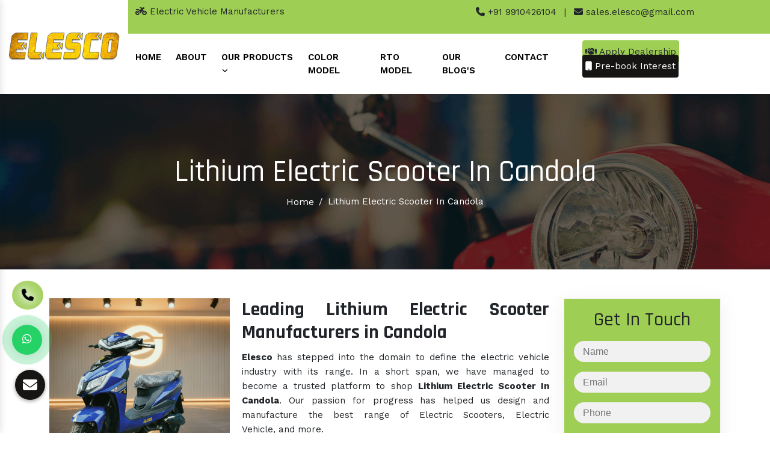

--- FILE ---
content_type: text/html; charset=UTF-8
request_url: https://www.elesco.co.in/candola/lithium-electric-scooter.html
body_size: 9937
content:
<!doctype html>
<html lang="en">
  <head>
    <meta charset="utf-8">
    <meta name="viewport" content="width=device-width, initial-scale=1, shrink-to-fit=no">
	<base href="https://www.elesco.co.in/">
	<title>Lithium Electric Scooter In Candola | Lithium Electric Scooter Manufacturers Suppliers Candola</title>
	<meta name="description" content="Get Lithium Electric Scooter In Candola. Elesco a Lithium Electric Scooter Manufacturers and suppliers in Candola, Importer Distributor offer high tech, reliable and fast Lithium Electric Scooter at the best price">
	<meta name="keywords" content="Lithium Electric Scooter, Lithium Electric Scooter In Candola, Lithium Electric Scooter Manufacturers In Candola, Lithium Electric Scooter Suppliers In Candola, Lithium Electric Scooter Distributor, Lithium Electric Scooter Importer, Best Lithium Electric Scooter In Candola">
	<meta name="author" content="">

	<meta name="twitter:card" content="summary_large_image">
<meta property="twitter:domain" content="elesco.co.in">
<meta property="twitter:url" content="https://www.elesco.co.in/">
<meta name="twitter:title" content="Electric Vehicle Manufacturers, E Bike, Battery Scooty, Scooter">
<meta name="twitter:description" content="Elesco is a known Electric Vehicle Manufacturers, Suppliers in Delhi India. Best E Bike, Battery Scooty, Lithium Electric Scooter, Electric 2 Wheeler Importer">
<meta name="twitter:image" content="https://www.elesco.co.in/images/elesco-logo.png">

<meta property="og:title" content="Electric Vehicle Manufacturers, E Bike, Battery Scooty, Scooter">
<meta property="og:site_name" content="Elesco">
<meta property="og:url" content="https://www.elesco.co.in/">
<meta property="og:description" content="Elesco is a known Electric Vehicle Manufacturers, Suppliers in Delhi India. Best E Bike, Battery Scooty, Lithium Electric Scooter, Electric 2 Wheeler Importer">
<meta property="og:type" content="article">
<meta property="og:image" content="https://www.elesco.co.in/images/elesco-logo.webp">

<link rel="canonical" href="https://www.elesco.co.in/candola/lithium-electric-scooter.html">
<meta name="google-site-verification" content="kFjkauF5AHQtds1BBN6qRvuagfeG_CxICl2mGlQIquE">

<link rel="shortcut icon" type="image/x-icon" href="default/img/favicon.ico">
<link rel="stylesheet" type="text/css" href="default/style.css">
<link rel="stylesheet" href="https://webclickindia.co.in/smtp/css/mail.css">
<link href="https://cdn.jsdelivr.net/npm/bootstrap@5.0.2/dist/css/bootstrap.min.css" rel="stylesheet"
    integrity="sha384-EVSTQN3/azprG1Anm3QDgpJLIm9Nao0Yz1ztcQTwFspd3yD65VohhpuuCOmLASjC" crossorigin="anonymous">
<script src="https://cdn.jsdelivr.net/npm/bootstrap@5.0.2/dist/js/bootstrap.bundle.min.js"
    integrity="sha384-MrcW6ZMFYlzcLA8Nl+NtUVF0sA7MsXsP1UyJoMp4YLEuNSfAP+JcXn/tWtIaxVXM"
    crossorigin="anonymous"></script>
<script type="application/ld+json">
{
  "@context": "https://schema.org",
  "@type": "LocalBusiness",
  "name": "Elesco",
  "image": "https://www.elesco.co.in/images/elesco-logo.png",
  "@id": "",
  "url": "https://www.elesco.co.in/",
  "telephone": "+919910426104",
  "priceRange": "Ask For Price",
  "address": {
    "@type": "PostalAddress",
    "streetAddress": "1 Plot no. B-68, Area 725 sq yards, KH. No. 2/21, B-Block Laxmi Vihar, Nangli Sakrawati",
    "addressLocality": "New Delhi",
    "postalCode": "110043",
    "addressCountry": "IN"
  },
  "geo": {
    "@type": "GeoCoordinates",
    "latitude": 28.6235625,
    "longitude": 76.9777392
  },
  "openingHoursSpecification": {
    "@type": "OpeningHoursSpecification",
    "dayOfWeek": [
      "Monday",
      "Tuesday",
      "Wednesday",
      "Thursday",
      "Friday",
      "Saturday"
    ],
    "opens": "10:00",
    "closes": "08:00"
  },
  "sameAs": [
    "https://www.facebook.com/elescoev",
    "https://twitter.com/Elescoevehicle",
    "https://www.instagram.com/elesco.co.in",
    "https://www.youtube.com/@ElescoEVehicle",
    "https://www.linkedin.com/company/elesco-electric-vehicle"
  ] 
}
</script>

<script type="application/ld+json">
{
  "@context": "https://schema.org",
  "@type": "Organization",
  "name": "Elesco",
  "alternateName": "Elesco",
  "url": "https://www.elesco.co.in/",
  "logo": "https://www.elesco.co.in/images/elesco-logo.png",
  "sameAs": [
    "https://www.facebook.com/elescoev",
    "https://twitter.com/Elescoevehicle",
    "https://www.instagram.com/elesco.co.in",
    "https://www.youtube.com/@ElescoEVehicle",
    "https://www.linkedin.com/company/elesco-electric-vehicle"
  ]
}
</script>
<link rel="shortcut icon" href="favicon.ico">


<!-- Global site tag (gtag.js) - Google Analytics -->
<script async src="https://www.googletagmanager.com/gtag/js?id=G-TV0W4NDNPY"></script>
<script>
  window.dataLayer = window.dataLayer || [];
  function gtag(){dataLayer.push(arguments);}
  gtag('js', new Date());

  gtag('config', 'G-TV0W4NDNPY');
</script>
</head>
<body>

	<main>
		<header class="wow fadeInUp">
			<div class="container-fluid">
				<div class="row">
					<div class="col-xl-2 col-lg-2 col-md-2 col-sm-12 col-xs-12 header-logo align-self-center">
						<a href="./"><img src="default/img/elesco-logo.png" title="" class="w-100" alt=""></a>
					</div>

					<div class="col-xl-10 col-lg-10 col-md-10 col-sm-12 col-xs-12 header-information">
						<div class="row color-metter">
							<div class="col-md-6 top-header-design py-2">
								<p class="text-body"><i class="fa-solid fa-motorcycle"></i> Electric Vehicle Manufacturers</p>
							</div>

							<div class="col-md-6 calling-metter py-2">
								<ul>
									<li class="list-inline-item"><a href="tel:9910426104" class="text-body"><i class="fa-solid fa-phone"></i> +91 9910426104</a></li>
									<li class="list-inline-item">|</li>
									<li class="list-inline-item"><a href="mailto:sales.elesco@gmail.com" class="text-body"><i class="fa-solid fa-envelope"></i> sales.elesco@gmail.com</a></li>
								</ul>
							</div>
						</div>

						<div class="row navigation-design">
							<div class="col-md-8 calling-metter p-0">
								<div class="navbar-area">
									<div class="fennec-nav">
										<nav class="navbar navbar-expand-md navbar-light">
											<div class="collapse navbar-collapse mean-menu" id="navbarSupportedContent" style="display: block;">
												<ul class="navbar-nav">
													<li class="nav-item"><a href="/" class="nav-link active">Home </a></li>
													<li class="nav-item"><a href="company-profile.html" class="nav-link">About </a></li>

													
													<li class="nav-item"><a href="our-products.html" title="Our Products" class="nav-link">Our Products <i class="fa-solid fa-angle-down"></i></a>
                                                        <ul class="dropdown-menu rounded">
                                                                                                                                                                                                      <li class="nav-item">
                                                                             <a href="candola/electric-vehicle.html" title="Electric Vehicle" class="nav-link ">
                                                                           Electric Vehicle 
                                                                            <i class="fa fa-hand-o-right mr-2" aria-hidden="true"></i>
                                                                                </a>
                                                                             </li>
                                                                                                                                                                                                                                                                                       <li class="nav-item">
                                                                             <a href="candola/electric-scooter.html" title="Electric Scooter" class="nav-link ">
                                                                           Electric Scooter 
                                                                            <i class="fa fa-hand-o-right mr-2" aria-hidden="true"></i>
                                                                                </a>
                                                                             </li>
                                                                                                                                                                                                                                                                                                                                                                                                                                                                                                                                                                     <li class="nav-item">
                                                                             <a href="candola/battery-scooty.html" title="Battery Scooty" class="nav-link ">
                                                                           Battery Scooty 
                                                                            <i class="fa fa-hand-o-right mr-2" aria-hidden="true"></i>
                                                                                </a>
                                                                             </li>
                                                                                                                                                                                                                                                                                       <li class="nav-item">
                                                                             <a href="candola/e-scooter.html" title="E Scooter" class="nav-link ">
                                                                           E Scooter 
                                                                            <i class="fa fa-hand-o-right mr-2" aria-hidden="true"></i>
                                                                                </a>
                                                                             </li>
                                                                                                                                                                                                                                                                                       <li class="nav-item">
                                                                             <a href="candola/electric-scooty.html" title="Electric Scooty" class="nav-link ">
                                                                           Electric Scooty 
                                                                            <i class="fa fa-hand-o-right mr-2" aria-hidden="true"></i>
                                                                                </a>
                                                                             </li>
                                                                                                                                                                                                                                                                                       <li class="nav-item">
                                                                             <a href="candola/electric-bike.html" title="Electric Bike" class="nav-link ">
                                                                           Electric Bike 
                                                                            <i class="fa fa-hand-o-right mr-2" aria-hidden="true"></i>
                                                                                </a>
                                                                             </li>
                                                                                                                                                                                                                                                                                       <li class="nav-item">
                                                                             <a href="candola/e-bike.html" title="E Bike" class="nav-link ">
                                                                           E Bike 
                                                                            <i class="fa fa-hand-o-right mr-2" aria-hidden="true"></i>
                                                                                </a>
                                                                             </li>
                                                                                                                                                                                                                                                                                       <li class="nav-item">
                                                                             <a href="candola/electric-2-wheeler.html" title="Electric 2 Wheeler" class="nav-link ">
                                                                           Electric 2 Wheeler 
                                                                            <i class="fa fa-hand-o-right mr-2" aria-hidden="true"></i>
                                                                                </a>
                                                                             </li>
                                                                                                                                                                                                                                                                                       <li class="nav-item">
                                                                             <a href="candola/battery-scooter.html" title="Battery Scooter" class="nav-link ">
                                                                           Battery Scooter 
                                                                            <i class="fa fa-hand-o-right mr-2" aria-hidden="true"></i>
                                                                                </a>
                                                                             </li>
                                                                                                                                                                                                                                                                                       <li class="nav-item">
                                                                             <a href="candola/electric-motor-bike.html" title="Electric Motor Bike" class="nav-link ">
                                                                           Electric Motor Bike 
                                                                            <i class="fa fa-hand-o-right mr-2" aria-hidden="true"></i>
                                                                                </a>
                                                                             </li>
                                                                                                                                                                                                                                                                                       <li class="nav-item">
                                                                             <a href="candola/electronic-bike.html" title="Electronic Bike" class="nav-link ">
                                                                           Electronic Bike 
                                                                            <i class="fa fa-hand-o-right mr-2" aria-hidden="true"></i>
                                                                                </a>
                                                                             </li>
                                                                                                                                                                                                                                                                                       <li class="nav-item">
                                                                             <a href="candola/battery-bike.html" title="Battery Bike" class="nav-link ">
                                                                           Battery Bike 
                                                                            <i class="fa fa-hand-o-right mr-2" aria-hidden="true"></i>
                                                                                </a>
                                                                             </li>
                                                                                                                                                                                                                                                                                       <li class="nav-item">
                                                                             <a href="candola/battery-motorcycle.html" title="Battery Motorcycle" class="nav-link ">
                                                                           Battery Motorcycle 
                                                                            <i class="fa fa-hand-o-right mr-2" aria-hidden="true"></i>
                                                                                </a>
                                                                             </li>
                                                                                                                                                                                                                                                                                       <li class="nav-item">
                                                                             <a href="candola/first-electric-motorcycle.html" title="First Electric Motorcycle" class="nav-link ">
                                                                           First Electric Motorcycle 
                                                                            <i class="fa fa-hand-o-right mr-2" aria-hidden="true"></i>
                                                                                </a>
                                                                             </li>
                                                                                                                                                                                                                                                                                       <li class="nav-item">
                                                                             <a href="candola/first-electric-bike.html" title="First Electric Bike" class="nav-link ">
                                                                           First Electric Bike 
                                                                            <i class="fa fa-hand-o-right mr-2" aria-hidden="true"></i>
                                                                                </a>
                                                                             </li>
                                                                                                                                                                                                                                                                                       <li class="nav-item">
                                                                             <a href="candola/electric-bike-models.html" title="Electric Bike Models" class="nav-link ">
                                                                           Electric Bike Models 
                                                                            <i class="fa fa-hand-o-right mr-2" aria-hidden="true"></i>
                                                                                </a>
                                                                             </li>
                                                                                                                                                                                                                                                                                       <li class="nav-item">
                                                                             <a href="candola/new-electric-bike.html" title="New Electric Bike" class="nav-link ">
                                                                           New Electric Bike 
                                                                            <i class="fa fa-hand-o-right mr-2" aria-hidden="true"></i>
                                                                                </a>
                                                                             </li>
                                                                                                                                                                                                                                                                                       <li class="nav-item">
                                                                             <a href="candola/electric-2-wheeler-vehicles.html" title="Electric 2 Wheeler Vehicles" class="nav-link ">
                                                                           Electric 2 Wheeler Vehicles 
                                                                            <i class="fa fa-hand-o-right mr-2" aria-hidden="true"></i>
                                                                                </a>
                                                                             </li>
                                                                                                                                                                                                                                                                                       <li class="nav-item">
                                                                             <a href="candola/electric-two-wheeler-motorcycle.html" title="Electric Two Wheeler Motorcycle" class="nav-link ">
                                                                           Electric Two Wheeler Motorcycle 
                                                                            <i class="fa fa-hand-o-right mr-2" aria-hidden="true"></i>
                                                                                </a>
                                                                             </li>
                                                                                                                                                                                                                                                                                       <li class="nav-item">
                                                                             <a href="candola/high-speed-electric-bike.html" title="High Speed Electric Bike" class="nav-link ">
                                                                           High Speed Electric Bike 
                                                                            <i class="fa fa-hand-o-right mr-2" aria-hidden="true"></i>
                                                                                </a>
                                                                             </li>
                                                                                                                                                                                                                                                                                       <li class="nav-item">
                                                                             <a href="candola/fastest-e-bike.html" title="Fastest E Bike" class="nav-link ">
                                                                           Fastest E Bike 
                                                                            <i class="fa fa-hand-o-right mr-2" aria-hidden="true"></i>
                                                                                </a>
                                                                             </li>
                                                                                                                                                                                                                                                                                       <li class="nav-item">
                                                                             <a href="candola/fastest-electric-bike.html" title="Fastest Electric Bike" class="nav-link ">
                                                                           Fastest Electric Bike 
                                                                            <i class="fa fa-hand-o-right mr-2" aria-hidden="true"></i>
                                                                                </a>
                                                                             </li>
                                                                                                                                                                                                                                                                                       <li class="nav-item">
                                                                             <a href="candola/electric-bike-makers.html" title="Electric Bike Makers" class="nav-link ">
                                                                           Electric Bike Makers 
                                                                            <i class="fa fa-hand-o-right mr-2" aria-hidden="true"></i>
                                                                                </a>
                                                                             </li>
                                                                                                                                                                                                                                                                                       <li class="nav-item">
                                                                             <a href="candola/best-electric-bike.html" title="Best Electric Bike" class="nav-link ">
                                                                           Best Electric Bike 
                                                                            <i class="fa fa-hand-o-right mr-2" aria-hidden="true"></i>
                                                                                </a>
                                                                             </li>
                                                                                                                                                                                                                                                                                                                                                                                                                              <li class="nav-item">
                                                                             <a href="candola/best-electric-motorcycle.html" title="Best Electric Motorcycle" class="nav-link ">
                                                                           Best Electric Motorcycle 
                                                                            <i class="fa fa-hand-o-right mr-2" aria-hidden="true"></i>
                                                                                </a>
                                                                             </li>
                                                                                                                                                                                                                                                                                       <li class="nav-item">
                                                                             <a href="candola/electric-mountain-bike.html" title="Electric Mountain Bike" class="nav-link ">
                                                                           Electric Mountain Bike 
                                                                            <i class="fa fa-hand-o-right mr-2" aria-hidden="true"></i>
                                                                                </a>
                                                                             </li>
                                                                                                                                                                                                                                                                                       <li class="nav-item">
                                                                             <a href="candola/battery-operated-bike.html" title="Battery Operated Bike" class="nav-link ">
                                                                           Battery Operated Bike 
                                                                            <i class="fa fa-hand-o-right mr-2" aria-hidden="true"></i>
                                                                                </a>
                                                                             </li>
                                                                                                                                                                                                                                                                                       <li class="nav-item">
                                                                             <a href="candola/lightweight-electric-bike.html" title="Lightweight Electric Bike" class="nav-link ">
                                                                           Lightweight Electric Bike 
                                                                            <i class="fa fa-hand-o-right mr-2" aria-hidden="true"></i>
                                                                                </a>
                                                                             </li>
                                                                                                                                                                                                                                                                                       <li class="nav-item">
                                                                             <a href="candola/electric-e-bike.html" title="Electric E Bike" class="nav-link ">
                                                                           Electric E Bike 
                                                                            <i class="fa fa-hand-o-right mr-2" aria-hidden="true"></i>
                                                                                </a>
                                                                             </li>
                                                                                                                                                                                                                                                                                       <li class="nav-item">
                                                                             <a href="candola/performance-electric-motorcycle.html" title="Performance Electric Motorcycle" class="nav-link ">
                                                                           Performance Electric Motorcycle 
                                                                            <i class="fa fa-hand-o-right mr-2" aria-hidden="true"></i>
                                                                                </a>
                                                                             </li>
                                                                                                                                                                                                                                                                                       <li class="nav-item">
                                                                             <a href="candola/good-electric-motorcycle.html" title="Good Electric Motorcycle" class="nav-link ">
                                                                           Good Electric Motorcycle 
                                                                            <i class="fa fa-hand-o-right mr-2" aria-hidden="true"></i>
                                                                                </a>
                                                                             </li>
                                                                                                                                                                                                                                                                                       <li class="nav-item">
                                                                             <a href="candola/smooth-electric-bike.html" title="Smooth Electric Bike" class="nav-link ">
                                                                           Smooth Electric Bike 
                                                                            <i class="fa fa-hand-o-right mr-2" aria-hidden="true"></i>
                                                                                </a>
                                                                             </li>
                                                                                                                                                                                                                                                                                       <li class="nav-item">
                                                                             <a href="candola/smooth-electric-motorcycle.html" title="Smooth Electric Motorcycle" class="nav-link ">
                                                                           Smooth Electric Motorcycle 
                                                                            <i class="fa fa-hand-o-right mr-2" aria-hidden="true"></i>
                                                                                </a>
                                                                             </li>
                                                                                                                                                                                                                                                                                       <li class="nav-item">
                                                                             <a href="candola/long-range-electric-bike.html" title="Long Range Electric Bike" class="nav-link ">
                                                                           Long Range Electric Bike 
                                                                            <i class="fa fa-hand-o-right mr-2" aria-hidden="true"></i>
                                                                                </a>
                                                                             </li>
                                                                                                                                                                                                                                                                                       <li class="nav-item">
                                                                             <a href="candola/long-range-electric-motorcycle.html" title="Long Range Electric Motorcycle" class="nav-link ">
                                                                           Long Range Electric Motorcycle 
                                                                            <i class="fa fa-hand-o-right mr-2" aria-hidden="true"></i>
                                                                                </a>
                                                                             </li>
                                                                                                                                                                                                                                                                                                                                                                                                                              <li class="nav-item">
                                                                             <a href="candola/electric-motorcycle.html" title="Electric Motorcycle" class="nav-link ">
                                                                           Electric Motorcycle 
                                                                            <i class="fa fa-hand-o-right mr-2" aria-hidden="true"></i>
                                                                                </a>
                                                                             </li>
                                                                                                                                                                                                                </ul>
                                                             </li>
											<li class="nav-item"><a href="#" class="nav-link">Color Model</a></li>
											<li class="nav-item"><a href="rto-model.html" class="nav-link">RTO Model</a></li>
											<li class="nav-item"><a href="blogs.html" class="nav-link">Our Blog's</a></li>
											<li class="nav-item"><a href="contact-us.html" class="nav-link">Contact</a></li>
											</ul>
											</div>
										</nav>
									</div>
								</div>

								<nav class="navbar navbar-expand-md navbar-light mobile-menu">
									<button class="ma5menu__toggle" type="button">
										<span class="ma5menu__icon-toggle"></span> <span class="ma5menu__sr-only">Menu</span>
									</button>
									<div style="display: none;">
										<ul class="site-menu">
											<li><a href="/" title="Home">Home</a></li>
											<li><a href="company-profile.html" title="Company Profile">Company Profile</a></li>
													<li class="nav-item"><a href="our-products.html" title="Our Products" class="nav-link">Our Products <i class="fa-solid fa-angle-down"></i></a>
                                                        <ul class="dropdown-menu rounded">
                                                                                                                                                                                                      <li class="nav-item">
                                                                             <a href="candola/electric-vehicle.html" title="Electric Vehicle" class="nav-link ">
                                                                           Electric Vehicle 
                                                                            <i class="fa fa-hand-o-right mr-2" aria-hidden="true"></i>
                                                                                </a>
                                                                             </li>
                                                                                                                                                                                                                                                                                       <li class="nav-item">
                                                                             <a href="candola/electric-scooter.html" title="Electric Scooter" class="nav-link ">
                                                                           Electric Scooter 
                                                                            <i class="fa fa-hand-o-right mr-2" aria-hidden="true"></i>
                                                                                </a>
                                                                             </li>
                                                                                                                                                                                                                                                                                                                                                                                                                                                                                                                                                                     <li class="nav-item">
                                                                             <a href="candola/battery-scooty.html" title="Battery Scooty" class="nav-link ">
                                                                           Battery Scooty 
                                                                            <i class="fa fa-hand-o-right mr-2" aria-hidden="true"></i>
                                                                                </a>
                                                                             </li>
                                                                                                                                                                                                                                                                                       <li class="nav-item">
                                                                             <a href="candola/e-scooter.html" title="E Scooter" class="nav-link ">
                                                                           E Scooter 
                                                                            <i class="fa fa-hand-o-right mr-2" aria-hidden="true"></i>
                                                                                </a>
                                                                             </li>
                                                                                                                                                                                                                                                                                       <li class="nav-item">
                                                                             <a href="candola/electric-scooty.html" title="Electric Scooty" class="nav-link ">
                                                                           Electric Scooty 
                                                                            <i class="fa fa-hand-o-right mr-2" aria-hidden="true"></i>
                                                                                </a>
                                                                             </li>
                                                                                                                                                                                                                                                                                       <li class="nav-item">
                                                                             <a href="candola/electric-bike.html" title="Electric Bike" class="nav-link ">
                                                                           Electric Bike 
                                                                            <i class="fa fa-hand-o-right mr-2" aria-hidden="true"></i>
                                                                                </a>
                                                                             </li>
                                                                                                                                                                                                                                                                                       <li class="nav-item">
                                                                             <a href="candola/e-bike.html" title="E Bike" class="nav-link ">
                                                                           E Bike 
                                                                            <i class="fa fa-hand-o-right mr-2" aria-hidden="true"></i>
                                                                                </a>
                                                                             </li>
                                                                                                                                                                                                                                                                                       <li class="nav-item">
                                                                             <a href="candola/electric-2-wheeler.html" title="Electric 2 Wheeler" class="nav-link ">
                                                                           Electric 2 Wheeler 
                                                                            <i class="fa fa-hand-o-right mr-2" aria-hidden="true"></i>
                                                                                </a>
                                                                             </li>
                                                                                                                                                                                                                                                                                       <li class="nav-item">
                                                                             <a href="candola/battery-scooter.html" title="Battery Scooter" class="nav-link ">
                                                                           Battery Scooter 
                                                                            <i class="fa fa-hand-o-right mr-2" aria-hidden="true"></i>
                                                                                </a>
                                                                             </li>
                                                                                                                                                                                                                                                                                       <li class="nav-item">
                                                                             <a href="candola/electric-motor-bike.html" title="Electric Motor Bike" class="nav-link ">
                                                                           Electric Motor Bike 
                                                                            <i class="fa fa-hand-o-right mr-2" aria-hidden="true"></i>
                                                                                </a>
                                                                             </li>
                                                                                                                                                                                                                                                                                       <li class="nav-item">
                                                                             <a href="candola/electronic-bike.html" title="Electronic Bike" class="nav-link ">
                                                                           Electronic Bike 
                                                                            <i class="fa fa-hand-o-right mr-2" aria-hidden="true"></i>
                                                                                </a>
                                                                             </li>
                                                                                                                                                                                                                                                                                       <li class="nav-item">
                                                                             <a href="candola/battery-bike.html" title="Battery Bike" class="nav-link ">
                                                                           Battery Bike 
                                                                            <i class="fa fa-hand-o-right mr-2" aria-hidden="true"></i>
                                                                                </a>
                                                                             </li>
                                                                                                                                                                                                                                                                                       <li class="nav-item">
                                                                             <a href="candola/battery-motorcycle.html" title="Battery Motorcycle" class="nav-link ">
                                                                           Battery Motorcycle 
                                                                            <i class="fa fa-hand-o-right mr-2" aria-hidden="true"></i>
                                                                                </a>
                                                                             </li>
                                                                                                                                                                                                                                                                                       <li class="nav-item">
                                                                             <a href="candola/first-electric-motorcycle.html" title="First Electric Motorcycle" class="nav-link ">
                                                                           First Electric Motorcycle 
                                                                            <i class="fa fa-hand-o-right mr-2" aria-hidden="true"></i>
                                                                                </a>
                                                                             </li>
                                                                                                                                                                                                                                                                                       <li class="nav-item">
                                                                             <a href="candola/first-electric-bike.html" title="First Electric Bike" class="nav-link ">
                                                                           First Electric Bike 
                                                                            <i class="fa fa-hand-o-right mr-2" aria-hidden="true"></i>
                                                                                </a>
                                                                             </li>
                                                                                                                                                                                                                                                                                       <li class="nav-item">
                                                                             <a href="candola/electric-bike-models.html" title="Electric Bike Models" class="nav-link ">
                                                                           Electric Bike Models 
                                                                            <i class="fa fa-hand-o-right mr-2" aria-hidden="true"></i>
                                                                                </a>
                                                                             </li>
                                                                                                                                                                                                                                                                                       <li class="nav-item">
                                                                             <a href="candola/new-electric-bike.html" title="New Electric Bike" class="nav-link ">
                                                                           New Electric Bike 
                                                                            <i class="fa fa-hand-o-right mr-2" aria-hidden="true"></i>
                                                                                </a>
                                                                             </li>
                                                                                                                                                                                                                                                                                       <li class="nav-item">
                                                                             <a href="candola/electric-2-wheeler-vehicles.html" title="Electric 2 Wheeler Vehicles" class="nav-link ">
                                                                           Electric 2 Wheeler Vehicles 
                                                                            <i class="fa fa-hand-o-right mr-2" aria-hidden="true"></i>
                                                                                </a>
                                                                             </li>
                                                                                                                                                                                                                                                                                       <li class="nav-item">
                                                                             <a href="candola/electric-two-wheeler-motorcycle.html" title="Electric Two Wheeler Motorcycle" class="nav-link ">
                                                                           Electric Two Wheeler Motorcycle 
                                                                            <i class="fa fa-hand-o-right mr-2" aria-hidden="true"></i>
                                                                                </a>
                                                                             </li>
                                                                                                                                                                                                                                                                                       <li class="nav-item">
                                                                             <a href="candola/high-speed-electric-bike.html" title="High Speed Electric Bike" class="nav-link ">
                                                                           High Speed Electric Bike 
                                                                            <i class="fa fa-hand-o-right mr-2" aria-hidden="true"></i>
                                                                                </a>
                                                                             </li>
                                                                                                                                                                                                                                                                                       <li class="nav-item">
                                                                             <a href="candola/fastest-e-bike.html" title="Fastest E Bike" class="nav-link ">
                                                                           Fastest E Bike 
                                                                            <i class="fa fa-hand-o-right mr-2" aria-hidden="true"></i>
                                                                                </a>
                                                                             </li>
                                                                                                                                                                                                                                                                                       <li class="nav-item">
                                                                             <a href="candola/fastest-electric-bike.html" title="Fastest Electric Bike" class="nav-link ">
                                                                           Fastest Electric Bike 
                                                                            <i class="fa fa-hand-o-right mr-2" aria-hidden="true"></i>
                                                                                </a>
                                                                             </li>
                                                                                                                                                                                                                                                                                       <li class="nav-item">
                                                                             <a href="candola/electric-bike-makers.html" title="Electric Bike Makers" class="nav-link ">
                                                                           Electric Bike Makers 
                                                                            <i class="fa fa-hand-o-right mr-2" aria-hidden="true"></i>
                                                                                </a>
                                                                             </li>
                                                                                                                                                                                                                                                                                       <li class="nav-item">
                                                                             <a href="candola/best-electric-bike.html" title="Best Electric Bike" class="nav-link ">
                                                                           Best Electric Bike 
                                                                            <i class="fa fa-hand-o-right mr-2" aria-hidden="true"></i>
                                                                                </a>
                                                                             </li>
                                                                                                                                                                                                                                                                                                                                                                                                                              <li class="nav-item">
                                                                             <a href="candola/best-electric-motorcycle.html" title="Best Electric Motorcycle" class="nav-link ">
                                                                           Best Electric Motorcycle 
                                                                            <i class="fa fa-hand-o-right mr-2" aria-hidden="true"></i>
                                                                                </a>
                                                                             </li>
                                                                                                                                                                                                                                                                                       <li class="nav-item">
                                                                             <a href="candola/electric-mountain-bike.html" title="Electric Mountain Bike" class="nav-link ">
                                                                           Electric Mountain Bike 
                                                                            <i class="fa fa-hand-o-right mr-2" aria-hidden="true"></i>
                                                                                </a>
                                                                             </li>
                                                                                                                                                                                                                                                                                       <li class="nav-item">
                                                                             <a href="candola/battery-operated-bike.html" title="Battery Operated Bike" class="nav-link ">
                                                                           Battery Operated Bike 
                                                                            <i class="fa fa-hand-o-right mr-2" aria-hidden="true"></i>
                                                                                </a>
                                                                             </li>
                                                                                                                                                                                                                                                                                       <li class="nav-item">
                                                                             <a href="candola/lightweight-electric-bike.html" title="Lightweight Electric Bike" class="nav-link ">
                                                                           Lightweight Electric Bike 
                                                                            <i class="fa fa-hand-o-right mr-2" aria-hidden="true"></i>
                                                                                </a>
                                                                             </li>
                                                                                                                                                                                                                                                                                       <li class="nav-item">
                                                                             <a href="candola/electric-e-bike.html" title="Electric E Bike" class="nav-link ">
                                                                           Electric E Bike 
                                                                            <i class="fa fa-hand-o-right mr-2" aria-hidden="true"></i>
                                                                                </a>
                                                                             </li>
                                                                                                                                                                                                                                                                                       <li class="nav-item">
                                                                             <a href="candola/performance-electric-motorcycle.html" title="Performance Electric Motorcycle" class="nav-link ">
                                                                           Performance Electric Motorcycle 
                                                                            <i class="fa fa-hand-o-right mr-2" aria-hidden="true"></i>
                                                                                </a>
                                                                             </li>
                                                                                                                                                                                                                                                                                       <li class="nav-item">
                                                                             <a href="candola/good-electric-motorcycle.html" title="Good Electric Motorcycle" class="nav-link ">
                                                                           Good Electric Motorcycle 
                                                                            <i class="fa fa-hand-o-right mr-2" aria-hidden="true"></i>
                                                                                </a>
                                                                             </li>
                                                                                                                                                                                                                                                                                       <li class="nav-item">
                                                                             <a href="candola/smooth-electric-bike.html" title="Smooth Electric Bike" class="nav-link ">
                                                                           Smooth Electric Bike 
                                                                            <i class="fa fa-hand-o-right mr-2" aria-hidden="true"></i>
                                                                                </a>
                                                                             </li>
                                                                                                                                                                                                                                                                                       <li class="nav-item">
                                                                             <a href="candola/smooth-electric-motorcycle.html" title="Smooth Electric Motorcycle" class="nav-link ">
                                                                           Smooth Electric Motorcycle 
                                                                            <i class="fa fa-hand-o-right mr-2" aria-hidden="true"></i>
                                                                                </a>
                                                                             </li>
                                                                                                                                                                                                                                                                                       <li class="nav-item">
                                                                             <a href="candola/long-range-electric-bike.html" title="Long Range Electric Bike" class="nav-link ">
                                                                           Long Range Electric Bike 
                                                                            <i class="fa fa-hand-o-right mr-2" aria-hidden="true"></i>
                                                                                </a>
                                                                             </li>
                                                                                                                                                                                                                                                                                       <li class="nav-item">
                                                                             <a href="candola/long-range-electric-motorcycle.html" title="Long Range Electric Motorcycle" class="nav-link ">
                                                                           Long Range Electric Motorcycle 
                                                                            <i class="fa fa-hand-o-right mr-2" aria-hidden="true"></i>
                                                                                </a>
                                                                             </li>
                                                                                                                                                                                                                                                                                                                                                                                                                              <li class="nav-item">
                                                                             <a href="candola/electric-motorcycle.html" title="Electric Motorcycle" class="nav-link ">
                                                                           Electric Motorcycle 
                                                                            <i class="fa fa-hand-o-right mr-2" aria-hidden="true"></i>
                                                                                </a>
                                                                             </li>
                                                                                                                                                                                                                </ul>
                                                             </li>

											<li><a href="rto-model.html" title="">RTO Model</a></li>
											<li><a href="sitemap.html" title="Sitemap">Sitemap</a></li>
											<li><a href="contact-us.html" title="Contact Us">Contact Us</a></li>
										</ul>
										<!-- source for mobile menu end -->
									</div>
								</nav>

							</div>

							<div class="col-xl-4 col-lg-4 col-md-4 col-sm-12 col-xs-12 btn-design-header align-self-center">
								<ul>
		<li class="list-inline-item"><a href="contact-us.html" class="text-body rounded"><i class="fa-solid fa-handshake"></i> Apply Dealership</a></li>

		<li class="list-inline-item"><a href="#" data-toggle="modal" data-target=".bd-example-modal-sm" class="text-white rounded"><i class="fa-solid fa-mobile"></i> Pre-book Interest</a></li>
								</ul>
							</div>

						</div>
					</div>
				</div>
			</div>
		</header>
<section class="inner_header" style="background: url(default/img/breadcumb.png)">
    <div class="container">
        <div class="row">
            <div class="col-lg-12 breadcrumb_custom">
                <h1 class="text-center w-100 text-white">Lithium Electric Scooter In Candola </h1>

                <ul class="col-md-12 breadcrumb justify-content-center bg-transparent text-center w-100 mb-0">
                    <li class="mr-2"><a href="/" title="Home" class="text-white">Home</a></li>
                    <li class="mr-2 text-white">/</li>
                    <li class="active text-white"> Lithium Electric Scooter In Candola</li>
                </ul>

            </div>
        </div>
    </div>
</section>

<section class="products-details py-5">
    <div class="container">
        <div class="row">
            <div class="col-xl-9 col-lg-9 col-md-12 col-sm-12 col-xs-12 details-product">
                <div class="cover-product detail-last">
                    <div class="zoom-effect">
                        <div class="box">
                            <a href="images/products/lithium-electric-scooter.jpeg" alt="" title="" data-fancybox="images" data-srcset="images/products/lithium-electric-scooter.jpeg">
                                <img src="images/products/lithium-electric-scooter.jpeg">
                            </a>
                            <div class="box-content"><a href="images/products/lithium-electric-scooter.jpeg" alt="Lithium Electric Scooter In Candola" title="Lithium Electric Scooter In Candola" data-fancybox="images" data-srcset="images/products/lithium-electric-scooter.jpeg">
                                    <div class="inner-content">
                                        <span class="post">Lithium Electric Scooter In Candola</span>
                                    </div>
                                </a>
                            </div>
                        </div>
                    </div>
                </div>

                <div class="cover-product-this">

                                        <h2 style="text-align: justify;"><strong>Leading Lithium Electric Scooter Manufacturers in Candola</strong></h2>
<p style="text-align: justify;"><strong>Elesco </strong>has stepped into the domain to define the electric vehicle industry with its range. In a short span, we have managed to become a trusted platform to shop <strong>Lithium Electric Scooter In Candola</strong>. Our passion for progress has helped us design and manufacture the best range of Electric Scooters, Electric Vehicle, and more.<br><br>Our zest to introduce technology-rich vehicles in the domain has helped us become one of the best <a target="_blank" rel="noopener noreferrer" href="https://www.elesco.co.in/.html"><strong>Lithium Electric Scooter</strong></a><strong> Manufacturers in Candola</strong>. Our offered e-vehicles are credible for their specifications that you can check on our website and order accordingly. From using industry-grade material to implementing the right resources, we never failed to meet quality standards. Its result of our continuous efforts that today, we are renowned among leading <strong>Lithium Electric Scooter Distributor and Suppliers in Candola</strong>.</p>
<h2><strong>Switch To Smart, Switch To Comfort - </strong><strong> Lithium Electric Scooter</strong></h2>
<p>Today’s commuting is not just about transportation, individuals pursue looks, speed, and, notably, comfort. Elesco <strong>Lithium Electric Scooter</strong> is developed bearing these aspects in mind, and thus it comes with an advanced <strong>Lithium Electric Scooter </strong>design that’s integrated with enhanced functionalities.</p>
<h3><strong>Features of Our Lithium Electric Scooter</strong></h3>
<ol>
<li>
<p><strong>Airbag-Assisted Hydraulic Suspension: </strong>Provides relatively a comfortable ride when on rocky grounds.</p>
</li>
<li>
<p><strong>Ergonomic Design:</strong> Made for long-distance cycling with comfort and easily maneuverable cycles.</p>
</li>
<li>
<p><strong>Powerful Battery:</strong> Long life, fast charge batteries with long mileage.</p>
</li>
<li>
<p><strong>Advanced Safety Features:</strong>Lasts are backed up by features such as an anti-lock braking system (ABS), additional lighting (LED), and many others to ensure the car is safe to ride.</p>
</li>
</ol>
<h2><strong>Advantages of Lithium Electric Scooter</strong></h2>
<p>Changing from using gasoline to electric automobiles is not a trend, but rather a change towards a wise way of living. Here are some key advantages:</p>
<ol>
<li>
<p><strong>Noise Reduction</strong>: Savor less loud music since<strong> Lithium Electric Scooter </strong>uses less sound than conventional vehicles.</p>
</li>
<li>
<p><strong>Low Maintenance</strong>: Fewer things to go wrong mean that fewer things wear out, and therefore maintenance costs are lower.</p>
</li>
<li>
<p><strong>Government Incentives</strong>: Utilize subsidies, tax credits, and incentives that any particular nation may be extending on green transportation.</p>
</li>
<li>
<p><strong>Energy Independence</strong>: Depend on the renewables and help in the creation of the green energy economy.</p>
</li>
<li>
<p><strong>Enhanced Driving Experience</strong>: Starting torque as well as acceleration are imposing therefore driving a vehicle is amazing and not stressing on the body.</p>
</li>
</ol>
<ol start="5">
<li>
<p><strong>Smart Connectivity:</strong>Loaded with Bluetooth connectivity, GPS Navigation Digital display to keep you in touch even on wheels.</p>
</li>
<li>
<p><strong>Lightweight Build:</strong> Small and strong built-in order to enable the patient to be easily movable around.</p>
</li>
<li>
<p><strong>Customizable Options:</strong> Offered in different colors and configurations to meet the needs of the consumers.</p>
</li>
</ol>
<h3><strong>Why Choose Elesco Lithium Electric Scooter Manufacturers in Candola?</strong></h3>
<ol>
<li>
<p><strong>Eco-Friendly Solutions:</strong> Electric cars refer to environmentally friendly automobiles because they do not emit carbon.</p>
</li>
<li>
<p><strong>Cost-Effective Operations:</strong> Reduce your anxiety over rising fuel costs with our products that reduce fuel usage.</p>
</li>
<li>
<p><strong>Cutting-Edge Technology:</strong> In our automobile models, some aspects that are included range from modern braking to connectivity solutions, it is all about comfort.</p>
</li>
<li>
<p><strong>Customization Options:</strong> Make your selection as per the look and the preferences with available colors and other additional facilities for the ride.</p>
</li>
</ol>
<h4>Connect with Leading Lithium Electric Scooter Manufacturers and Suppliers in Candola Today!</h4>
<p>We are committed to redefining the future of e-mobility with our modular models. Today, our company is credible among the best <strong>Lithium Electric Scooter Manufacturer, Suppliers and Distributers in Candola</strong>. So what should we do for the time being? Order our Lithium Electric Scooter right now! and check our <a href="https://www.elesco.co.in/candola/electric-vehicle.html" title="Electric Vehicle Manufacturers in Candola">Electric Vehicle Manufacturers in Candola</a>. You can order with us from the website or call to discuss any specific requirements.</p>                </div>
            </div>

            <div class="col-xl-3 col-lg-3 col-md-12 col-sm-12 col-xs-12 form-side ">
                <div class="white-wrap p-3 box-shadow " id="innerenquiry-form">
<div class="form">
<h2 class="text-center w-100 mb-3">Get In Touch</h2>
<form action="enquiries/add" method="post">
<p id="innersuccessmsg"></p>
<div class="overlaysan"></div>
<input type="hidden" name="enquiry_for" value="Enquiry For Contact Us">
<input type="hidden" name="page_url" value="https://www.elesco.co.in/candola/lithium-electric-scooter.html">
<div class="input">
<div class="inputBox mb-3">
<input type="text" name="name" placeholder="Name" required="">
</div>

<div class="inputBox mb-3">
<input type="text" name="email" placeholder="Email" required="">
</div>

<div class="inputBox mb-3">
<input type="text" name="mobile" onkeypress="return event.charCode >= 48 &amp;&amp; event.charCode <= 57 || event.charCode == 43 || event.charCode == 45 || event.charCode == 0" maxlength="15" minlength="10" placeholder="Phone" required="">
</div>

<div class="inputBox mb-3">
<input type="text" name="address" placeholder="Address" >
</div>

<div class="inputBox mb-3">
    <textarea name="message" placeholder="Message"></textarea>

<!--<textarea name="message" placeholder="Message" type="text"></textarea>-->
</div>

<div class="inputBox text-center">
<button type="submit" class="border-0">Submit Now <i class="fa fa-paper-plane" aria-hidden="true"></i> </button>
</div>

</div>
</form>
</div>
</div>            </div>


        </div>
    </div>
</section>
<footer class="position-relative pb-5">
  <div class="container">
    <div class="row">
      <div class="col-xl-3 col-lg-3 col-md-3 col-sm-12 col-xs-12 widget-design pt-5 mt-5">

        <ul class="pt-5 mt-5">
          <li>
            <div class="media align-items-center"> <i class="fa-solid fa-phone mr-3"></i>
              <div class="media-body"> <a href="tel:9910426104" class="text-white"> +91 9910426104 </a></div>
            </div>
          </li>

          <li>
            <div class="media align-items-center"> <i class="fa-solid fa-envelope mr-3"></i>
              <div class="media-body"> <a href="mailto:sales.elesco@gmail.com" class="text-white">
                  sales.elesco@gmail.com </a></div>
            </div>
          </li>

          <li>
            <div class="media align-items-center"> <i class="fa-solid fa-location-dot mr-3"></i>
              <div class="media-body">
                <p class="text-justify text-white">1 Plot no. B-68, Area 725 sq yards, KH. No. 2/21, B-Block Laxmi
                  Vihar, Nangli Sakrawati, New Delhi- 110043</p>
              </div>
            </div>
          </li>
        </ul>


      </div>

      <div class="col-xl-6 col-lg-6 col-md-6 col-sm-12 col-xs-12 widget-design pt-5 mt-5 text-center">
        <a href="/"><img src="default/img/elesco-logo.png" alt="Elesco" title="Elesco"
            class="wow lightSpeedIn"></a>

        <p class="text-white mb-4">The foundation stone of Elesco, laid back in 2007 to design, manufacture and deliver
          Electic vehicles bases on both lead acid as well as graphene battery technology. Over these years in the
          domain, our company has overcome many milestones and become one of the leading Electric 2 Wheeler
          Manufacturers in Delhi. All our bikes, scooters and vehicles are designed for riders to enhance their
          experience and give customers value for money.</p>

        <span class="d-block w-100">Quick Links</span>
        <ul>
          <li class="list-inline-item mr-4"><a href="company-profile.html" class="text-white"> About Us</a></li>
          <li class="list-inline-item mr-4"><a href="our-presence.html" class="text-white"> Our Presence</a></li>
          <li class="list-inline-item mr-4"><a href="https://www.elesco.co.in/our-websites.html" target="_blank" class="text-white"> Our Websites</a></li>
          <li class="list-inline-item mr-4"><a href="sitemap.html" class="text-white"> Sitemap</a></li>
          <li class="list-inline-item mr-4"><a href="contact-us.html" class="text-white"> Contact Us</a></li>
        </ul>

        <span class="d-block w-100">Product Links</span>
        <ul>
                                    <li class="list-inline-item mr-4 mb-2">
                <a href="candola/electric-vehicle.html"
                  title="Electric Vehicle" class="text-white">
                  Electric Vehicle                </a>
              </li>
                                                <li class="list-inline-item mr-4 mb-2">
                <a href="candola/electric-scooter.html"
                  title="Electric Scooter" class="text-white">
                  Electric Scooter                </a>
              </li>
                                                                                            <li class="list-inline-item mr-4 mb-2">
                <a href="candola/battery-scooty.html"
                  title="Battery Scooty" class="text-white">
                  Battery Scooty                </a>
              </li>
                                                <li class="list-inline-item mr-4 mb-2">
                <a href="candola/e-scooter.html"
                  title="E Scooter" class="text-white">
                  E Scooter                </a>
              </li>
                      
        </ul>

      </div>

    </div>
  </div>
  <img src="default/img/footer.png" alt="" title="" class="set-up-design">
</footer>
<!-- Copy Right -->
<div class="copy-right py-1">
  <div class="container">
    <div class="row">
      <div class="col-xl-12 col-lg-12 col-md-12 col-sm-12 col-xs-12 inner-copy">
        <p class="text-body text-center">Copyright © 2026 Elesco | All Rights Reserved.</p>
      </div>
    </div>
  </div>
</div>

<img src="default/img/top.png" id="toTop" title="top" alt="top">

<div class="phone_lefts-side glow" data-target="html">
  <a href="tel:9910426104"><i class="fa fa-phone"></i></a>
</div>

<div class="enquiry" data-toggle="modal" data-target=".bd-example-modal-sm" title="Send Enquiry">
  <i class="fa fa-envelope"></i>
</div>

<div class="modal fade bd-example-modal-sm" id="popupenquirymodel" tabindex="-1" role="dialog"
  aria-labelledby="mySmallModalLabel" aria-hidden="true">
  <div class="modal-dialog modal-sm">
    <div class="modal-content">
      <div class="modal-header">
        <p class="modal-title text-center w-100 h4 text-body" id="mySmallModalLabel">Get A Quote</p>
        <button type="button" class="close" data-dismiss="modal" aria-label="Close">
          <span aria-hidden="true">×</span>
        </button>
      </div>
      <div class="modal-body" id="homepopupenquiry-form">
        <p class="send_p">If you have a urgent requirement please fill the form or dial contact number: <span
            class="font-weight-bold w-100 d-block">+91 9910426104</span></p>
        <p id="homepopupenquirysuccessmsg"></p>
        <div class="overlaysan"></div>
        <form action="enquiries/add" method="post">
          <input type="hidden" name="enquiry_for" value="Enquiry For Contact Us">
          <input type="hidden" name="page_url" value="https://www.elesco.co.in/candola/lithium-electric-scooter.html">
          <div class="row">
            <div class="col-lg-12 col-md-12 col-12">
              <input type="text" name="name" placeholder="Your Name*" required="" class="w-100 mb-3 pl-3">
            </div>
            <div class="col-lg-12 col-md-12 col-12">
              <input type="email" name="email" placeholder="E-mail*" required="" class="w-100 mb-3 pl-3">
            </div>
            <div class="col-lg-12">
              <input type="text" name="mobile" placeholder="Phone Number*"
                onkeypress="return event.charCode >= 48 &amp;&amp; event.charCode <= 57 || event.charCode == 43 || event.charCode == 45 || event.charCode == 0"
                maxlength="15" minlength="10" required="" class="w-100 mb-3 pl-3">
            </div>
            <div class="col-lg-12 col-md-12 col-12">
              <input type="text" name="address" placeholder="Address" class="w-100 mb-3 pl-3">
            </div>
            <div class="col-lg-12">
              <textarea name="message" rows="5" placeholder="Write Message" class="w-100 mb-3 pl-3 pt-2"></textarea>
            </div>
            <div class="col-lg-12 col-md-12 col-12 pop-submit-btn">
              <button type="submit" class="main-btn w-100 text-body">Submit</button>
            </div>
          </div>
        </form>
      </div>
    </div>
  </div>
</div>

<div id="whatsapp"><a
    href="https://api.whatsapp.com/send?phone=+919910426104&text=Hello%20Elesco%2C%20would%20like%20to%20know%20more%20details%20about%20your%20products%2C%20Please%20send%20more%20details."
    aria-label="Whats App" target="_blank" id="toggle1" class="wtsapp"><i class="fa-brands fa-whatsapp"></i></a></div>

<div class="mobile-three-item">
  <div class="container-fluid">
    <div class="row">
      <ul class="w-100">
        <li><a href="tel:+919910426104" title="Call Us"><i class="fa fa-phone" aria-hidden="true"></i> Call Us</a></li>
        <li><a
            href="https://api.whatsapp.com/send?phone=+919910426104&text=Hello%20Elesco%2C%20would%20like%20to%20know%20more%20details%20about%20your%20products%2C%20Please%20send%20more%20details."
            target="_blank" title="Whats App">
            <i class="fa-brands fa-whatsapp"></i> Whats App</a></li>

        <li><a href="#" class="p-0" data-toggle="modal" data-target=".bd-example-modal-sm" title="Enquiry"><i
              class="fa-solid fa-file-pen"></i> Enquiry</a></li>
      </ul>

    </div>
  </div>
</div>

</main>


<!-- script -->
<script src="https://cdnjs.cloudflare.com/ajax/libs/jquery/3.7.0/jquery.min.js"></script>
<script>
  jQuery.event.special.touchstart = {
    setup: function (_, ns, handle) {
      this.addEventListener("touchstart", handle, { passive: !ns.includes("noPreventDefault") });
    }
  };
  jQuery.event.special.touchmove = {
    setup: function (_, ns, handle) {
      this.addEventListener("touchmove", handle, { passive: !ns.includes("noPreventDefault") });
    }
  };
  jQuery.event.special.wheel = {
    setup: function (_, ns, handle) {
      this.addEventListener("wheel", handle, { passive: true });
    }
  };
  jQuery.event.special.mousewheel = {
    setup: function (_, ns, handle) {
      this.addEventListener("mousewheel", handle, { passive: true });
    }
  };
</script>
<script src="https://cdn.jsdelivr.net/npm/bootstrap@4.3.1/dist/js/bootstrap.min.js"></script>
<script src="https://cdnjs.cloudflare.com/ajax/libs/slick-carousel/1.8.1/slick.min.js"></script>
<script src="https://cdnjs.cloudflare.com/ajax/libs/fancybox/3.5.7/jquery.fancybox.min.js"></script>
<script src="https://webclickindia.co.in/smtp/js/mail.js"></script>
<!-- Custom CSS -->
<script src="default/js/wow.js"></script>
<script src="default/js/custom.js"></script>
<script src="default/js/ma5-menu.min.js"></script>

<script>
  let slideIndex = 0;
  showSlides();

  function showSlides() {
    let i;
    let slides = document.getElementsByClassName("mySlides");
    let dots = document.getElementsByClassName("dot");
    for (i = 0; i < slides.length; i++) {
      slides[i].style.display = "none";
    }
    slideIndex++;
    if (slideIndex > slides.length) { slideIndex = 1 }
    for (i = 0; i < dots.length; i++) {
      dots[i].className = dots[i].className.replace(" active", "");
    }
    slides[slideIndex - 1].style.display = "block";
    dots[slideIndex - 1].className += " active";
    setTimeout(showSlides, 1500);
  }
</script>

</body>

</html>